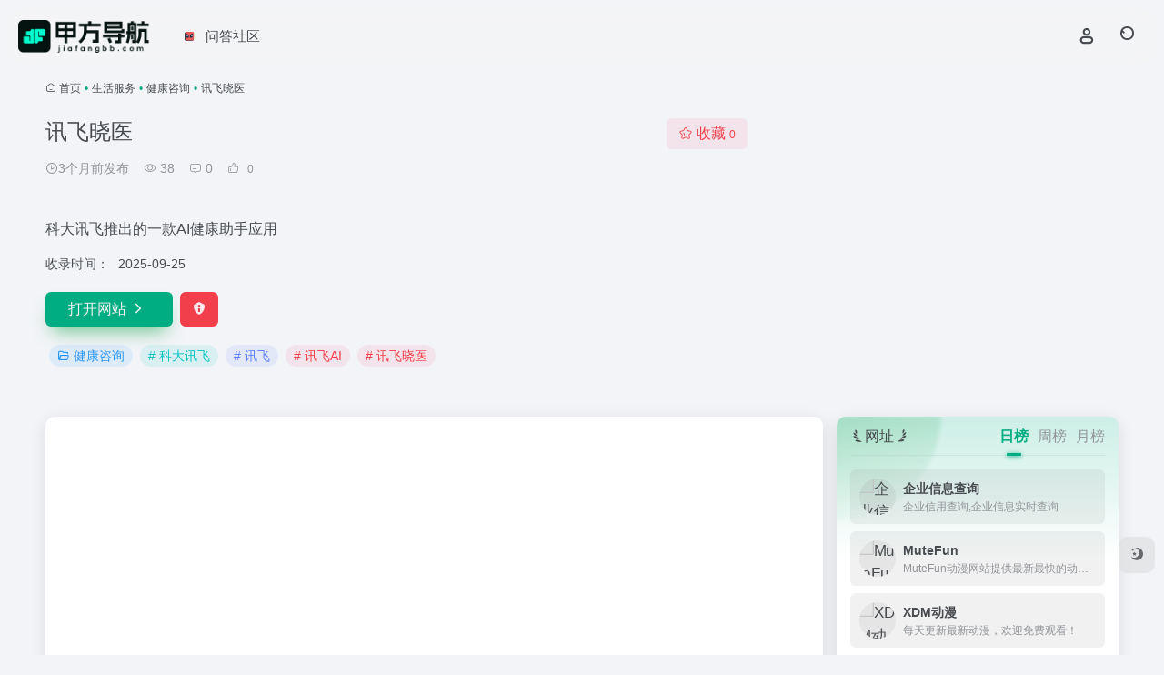

--- FILE ---
content_type: text/html; charset=UTF-8
request_url: https://jiafangbb.com/sites/6430.html
body_size: 14269
content:
<!DOCTYPE html>
<html lang="zh-Hans" class="">
<head> 
<meta charset="UTF-8">
<meta name="renderer" content="webkit">
<meta name="force-rendering" content="webkit">
<meta http-equiv="X-UA-Compatible" content="IE=edge, chrome=1">
<meta name="viewport" content="width=device-width, initial-scale=1.0, user-scalable=0, minimum-scale=1.0, maximum-scale=0.0, viewport-fit=cover">
<title>讯飞晓医官网网页版入口-甲方导航</title>
<meta name="theme-color" content="#f9f9f9" />
<meta name="keywords" content="科大讯飞,讯飞,讯飞AI,讯飞晓医,科大讯飞,讯飞,讯飞AI,讯飞晓医,健康咨询,讯飞晓医官网,讯飞晓医推荐,讯飞晓医分享,健康咨询资源,网址推荐,有用网站," />
<meta name="description" content="讯飞晓医是科大讯飞医疗科技股份有限公司推出的一款AI健康助手应用，旨在为用户提供全面的健康咨询和管理服务。该应用基于讯飞星火医疗大模型技术和丰富的行业知识，涵盖了症状自查、药物查询、报告解读、中医辨证、健康档案管理等功能。讯飞晓医官网入口网址：https://www.iflyhealth.com/product/244.html讯飞晓医的核心优势在于其强大的智能交互能力，支持多轮和多模态交互，能够通过文字、语音、图片等形式即时响应用户的医疗健康问题。其回答内容专业全面，已通过临床执业医师资格考试的综合笔试测试，确保了服务的专业性和权威性。讯飞晓医的应用场景广泛，包括病前预问诊、体检报告分析、用药建议、医院推荐等，帮助用户提升就医效率和体验。此外，该应用还支持个性化健康咨询，通过模拟医生问诊，了解患者症状、病史等信息，提供循证问诊和健康建议。讯飞晓医APP应用还不断更新功能，以满足用户需求，例如增加个人数字健康空间和家庭健康助手功能。需要注意的是，讯飞晓医提供的智能分析结果不能替代专业医生的诊断，仅作为参考信息和建议。此外，该应用主要支持中文服务，未来可能会扩展到其他语言。讯飞晓医是一款功能全面、智能化程度高的AI健康助手应用，致力于为用户提供便捷、高效的健康管理服务。" />
<meta property="og:type" content="article">
<meta property="og:url" content="https://jiafangbb.com/sites/6430.html"/> 
<meta property="og:title" content="讯飞晓医官网网页版入口-甲方导航">
<meta property="og:description" content="讯飞晓医是科大讯飞医疗科技股份有限公司推出的一款AI健康助手应用，旨在为用户提供全面的健康咨询和管理服务。该应用基于讯飞星火医疗大模型技术和丰富的行业知识，涵盖了症状自查、药物查询、报告解读、中医辨证、健康档案管理等功能。讯飞晓医官网入口网址：https://www.iflyhealth.com/product/244.html讯飞晓医的核心优势在于其强大的智能交互能力，支持多轮和多模态交互，能够通过文字、语音、图片等形式即时响应用户的医疗健康问题。其回答内容专业全面，已通过临床执业医师资格考试的综合笔试测试，确保了服务的专业性和权威性。讯飞晓医的应用场景广泛，包括病前预问诊、体检报告分析、用药建议、医院推荐等，帮助用户提升就医效率和体验。此外，该应用还支持个性化健康咨询，通过模拟医生问诊，了解患者症状、病史等信息，提供循证问诊和健康建议。讯飞晓医APP应用还不断更新功能，以满足用户需求，例如增加个人数字健康空间和家庭健康助手功能。需要注意的是，讯飞晓医提供的智能分析结果不能替代专业医生的诊断，仅作为参考信息和建议。此外，该应用主要支持中文服务，未来可能会扩展到其他语言。讯飞晓医是一款功能全面、智能化程度高的AI健康助手应用，致力于为用户提供便捷、高效的健康管理服务。">
<meta property="og:image" content="https://t1.gstatic.cn/faviconV2?client=SOCIAL&#038;type=FAVICON&#038;fallback_opts=TYPE,SIZE,URL&#038;size=128&#038;url=https://www.iflyhealth.com/product/244.html">
<meta property="og:site_name" content="">
<link rel="shortcut icon" href="https://jiafangbb.com/wp-content/uploads/2025/09/1758609857-jflogo.png">
<link rel="apple-touch-icon" href="https://jiafangbb.com/wp-content/uploads/2025/09/1758609857-jflogo.png">
<!--[if IE]><script src="https://jiafangbb.com/wp-content/themes/onenav/assets/js/html5.min.js"></script><![endif]-->
<meta name='robots' content='max-image-preview:large' />
<script>
                  /*seo合集头条推送*/
                (function(){
                var el = document.createElement("script");
                el.src = "https://sf1-scmcdn-tos.pstatp.com/goofy/ttzz/push.js?d7cbc639e1952b5d04fde1fed3e7ef64c823078f31c9eeb994a46978effa60fc3d72cd14f8a76432df3935ab77ec54f830517b3cb210f7fd334f50ccb772134a";
                el.id = "ttzz";
                var s = document.getElementsByTagName("script")[0];
                s.parentNode.insertBefore(el, s);
                })(window)
                </script><link rel='dns-prefetch' href='//at.alicdn.com' />
<link rel="alternate" title="oEmbed (JSON)" type="application/json+oembed" href="https://jiafangbb.com/wp-json/oembed/1.0/embed?url=https%3A%2F%2Fjiafangbb.com%2Fsites%2F6430.html" />
<link rel="alternate" title="oEmbed (XML)" type="text/xml+oembed" href="https://jiafangbb.com/wp-json/oembed/1.0/embed?url=https%3A%2F%2Fjiafangbb.com%2Fsites%2F6430.html&#038;format=xml" />
<style id='wp-img-auto-sizes-contain-inline-css' type='text/css'>
img:is([sizes=auto i],[sizes^="auto," i]){contain-intrinsic-size:3000px 1500px}
/*# sourceURL=wp-img-auto-sizes-contain-inline-css */
</style>
<style id='classic-theme-styles-inline-css' type='text/css'>
/*! This file is auto-generated */
.wp-block-button__link{color:#fff;background-color:#32373c;border-radius:9999px;box-shadow:none;text-decoration:none;padding:calc(.667em + 2px) calc(1.333em + 2px);font-size:1.125em}.wp-block-file__button{background:#32373c;color:#fff;text-decoration:none}
/*# sourceURL=/wp-includes/css/classic-themes.min.css */
</style>
<link rel='stylesheet' id='bootstrap-css' href='https://jiafangbb.com/wp-content/themes/onenav/assets/css/bootstrap.min.css?ver=5.56' type='text/css' media='all' />
<link rel='stylesheet' id='swiper-css' href='https://jiafangbb.com/wp-content/themes/onenav/assets/css/swiper-bundle.min.css?ver=5.56' type='text/css' media='all' />
<link rel='stylesheet' id='lightbox-css' href='https://jiafangbb.com/wp-content/themes/onenav/assets/css/jquery.fancybox.min.css?ver=5.56' type='text/css' media='all' />
<link rel='stylesheet' id='iconfont-css' href='https://jiafangbb.com/wp-content/themes/onenav/assets/css/iconfont.css?ver=5.56' type='text/css' media='all' />
<link rel='stylesheet' id='iconfont-io-0-css' href='//at.alicdn.com/t/font_1620678_18rbnd2homc.css' type='text/css' media='all' />
<link rel='stylesheet' id='iconfont-io-1-css' href='//at.alicdn.com/t/c/font_5020629_yv7k10i9wzs.css' type='text/css' media='all' />
<link rel='stylesheet' id='iconfont-io-2-css' href='//at.alicdn.com/t/c/font_4937743_0gvqc88kwqd.css' type='text/css' media='all' />
<link rel='stylesheet' id='main-css' href='https://jiafangbb.com/wp-content/themes/onenav/assets/css/main.min.css?ver=5.56' type='text/css' media='all' />
<link rel='stylesheet' id='QAPress-css' href='https://jiafangbb.com/wp-content/plugins/1760510972-WordPress问答插件QAPress-v2.3.1/css/style.css?ver=2.3.1' type='text/css' media='all' />
<style id='QAPress-inline-css' type='text/css'>

        .q-content .topic-tab,.q-content .q-answer .as-user,.q-content .q-answer .as-comment-name,.profile-QAPress-tab .QAPress-tab-item{color: #000000;}
        .q-content .q-topic-wrap a:hover,.q-content .q-answer .as-action a:hover,.q-content .topic-tab:hover,.q-content .topic-title:hover{color:#000000;}
        .q-content .put-top,.q-content .topic-tab.current-tab,.q-content .q-answer .as-submit .btn-submit,.q-content .q-answer .as-comments-submit,.q-content .q-add-header .btn-post,.q-content .q-pagination .current,.q-btn-new,.profile-QAPress-tab .QAPress-tab-item.active,.q-mobile-ask a{background-color:#000000;}
        .q-content .q-answer .as-submit .btn-submit:hover,.q-content .q-answer .as-comments-submit:hover,.q-content .q-add-header .btn-post:hover,.q-content .topic-tab.current-tab:hover,.q-content .q-pagination a:hover,.q-btn-new:hover,.profile-QAPress-tab .QAPress-tab-item:hover,.q-mobile-ask a:hover{background-color:#000000;}
        .q-content .q-answer .as-comments-input:focus,.profile-QAPress-tab .QAPress-tab-item{border-color: #000000;}
        .profile-QAPress-tab .QAPress-tab-item:hover{border-color: #000000;}
        
/*# sourceURL=QAPress-inline-css */
</style>
<script type="text/javascript" src="https://jiafangbb.com/wp-content/themes/onenav/assets/js/jquery.min.js?ver=5.56" id="jquery-js"></script>
<script>
    var __default_c = "io-grey-mode";
    var __night = document.cookie.replace(/(?:(?:^|.*;\s*)io_night_mode\s*\=\s*([^;]*).*$)|^.*$/, "$1"); 
    try {
        if (__night === "0" || (!__night && window.matchMedia("(prefers-color-scheme: dark)").matches)) {
            document.documentElement.classList.add("io-black-mode");
        }
    } catch (_) {}
</script><style>:root{--theme-color:#00ad82;--theme-color-rgb:0,173,130;--hover-color:#009c41;--focus-shadow-color:rgba(0, 156, 65, 0.6);--main-aside-basis-width:140px;--home-max-width:1430px;--main-radius:10px;--main-max-width:1200px;}/*底部收藏 */
@media (max-width: 780px) {
	.ctrld {
		display: none;
	}
}

.io-black-mode .ctrld {
	background: #2c2e2f;
	box-shadow: none;
}

.ctrld {
	text-align: center;
	height: auto;
	font-size: 16px;
	font-weight: 700;
	position: relative;
	padding: 1.5rem !important;
	background: #ffffff;
	border-radius: 8px !important;
	transition: background-color 0.3s;
}

.ctrld-main {
	position: relative;
	z-index: 2;
}

.ctrld-pc {
	display: inline-block;
}

.ctrld-pc span:first-child {
	margin-left: 15px;
}

.ctrld-pc span {
	position: relative;
	color: #030405;
	border: 1px solid silver;
	border-radius: 3px;
	height: 3em;
	width: 3em;
	display: inline-flex;
	align-items: center;
	justify-content: center;
	font-weight: 700;
	background-image: linear-gradient(#f5f5f5, #fff);
	margin: auto;
}

.ctrld-pc span::before {
	content: "";
	box-sizing: content-box;
	position: absolute;
	border: 2px solid rgba(240, 240, 240, 0.9);
	border-top: 1px solid rgba(240, 240, 240, 0.9);
	border-bottom: 7px solid rgba(240, 240, 240, 0.9);
	border-radius: 3px;
	top: 0;
	bottom: 0;
	left: 0;
	right: 0;
	background-color: rgba(255, 255, 255, 0.1);
}

.ctrld-pc em {
	padding: 0 5px;
}

em,
i {
	font-style: normal;
}

.ctrld-pc span:last-child {
	margin-right: 15px;
}

.ctrld-main>span {
	color: #2e6ce2;
	margin: 0 5px;
}</style><link rel="icon" href="https://jiafangbb.com/wp-content/uploads/2025/09/1758609857-jflogo.png" sizes="32x32" />
<link rel="icon" href="https://jiafangbb.com/wp-content/uploads/2025/09/1758609857-jflogo.png" sizes="192x192" />
<link rel="apple-touch-icon" href="https://jiafangbb.com/wp-content/uploads/2025/09/1758609857-jflogo.png" />
<meta name="msapplication-TileImage" content="https://jiafangbb.com/wp-content/uploads/2025/09/1758609857-jflogo.png" />
</head> 
<body class="wp-singular sites-template-default single single-sites postid-6430 wp-theme-onenav container-body sidebar_right sites">
<header class="main-header header-fixed"><div class="header-nav blur-bg"><nav class="switch-container container-header nav-top header-center d-flex align-items-center h-100 container"><div class="navbar-logo d-flex mr-4"><a href="https://jiafangbb.com" class="logo-expanded"><img src="https://jiafangbb.com/wp-content/uploads/2025/09/1758614031-jfdh.png" height="36" switch-src="https://jiafangbb.com/wp-content/uploads/2025/09/1758614032-jfdhb.png" is-dark="false" alt=""></a><div class=""></div></div><div class="navbar-header-menu"><ul class="nav navbar-header d-none d-md-flex mr-3"><li id="menu-item-8084" class="menu-item menu-item-type-post_type menu-item-object-page menu-item-8084"><a href="https://jiafangbb.com/quan"><i class="io io-sishi icon-fw icon-lg mr-2"></i><span>问答社区</span></a></li>
<li class="menu-item io-menu-fold hide"><a href="javascript:void(0);"><i class="iconfont icon-dian"></i></a><ul class="sub-menu"></ul></li></ul></div><div class="flex-fill"></div><ul class="nav header-tools position-relative"><li class="header-icon-btn nav-login d-none d-md-block"><a href="https://jiafangbb.com/login/?redirect_to=https://jiafangbb.com/sites/6430.html"><i class="iconfont icon-user icon-lg"></i></a><ul class="sub-menu mt-5"><div class="menu-user-box "><div class="nav-user-box br-lg mt-n5 fx-bg fx-shadow px-3 py-2" js-href="https://jiafangbb.com/login/?redirect_to=https://jiafangbb.com/sites/6430.html"><div class="user-info d-flex align-items-center position-relative"><div class="avatar-img"><img src="https://jiafangbb.com/wp-content/themes/onenav/assets/images/gravatar.jpg" class="avatar avatar-96 photo" height="96" width="96"></div><div class="user-right flex-fill overflow-hidden ml-2"><b>未登录</b><div class="text-xs line1">登录后即可体验更多功能</div></div></div></div><div class="text-center user-btn"><div class="d-flex justify-content-around mt-2"><button js-href="https://jiafangbb.com/login/?redirect_to=https://jiafangbb.com/sites/6430.html" class="btn menu-user-btn text-xs flex-fill  vc-l-blue" target="_blank" rel="nofollow"><i class="iconfont icon-user"></i><span class="white-nowrap">登录</span></button><button js-href="https://jiafangbb.com/login/?action=register" class="btn menu-user-btn text-xs flex-fill  vc-l-green" target="_blank" rel="nofollow"><i class="iconfont icon-register"></i><span class="white-nowrap">注册</span></button><button js-href="https://jiafangbb.com/login/?action=lostpassword&#038;redirect_to=https://jiafangbb.com/wp-login.php?action=lostpassword&#038;redirect_to=https%3A%2F%2Fjiafangbb.com%2Fsites%2F6430.html" class="btn menu-user-btn text-xs flex-fill  vc-l-yellow" target="_blank" rel="nofollow"><i class="iconfont icon-password"></i><span class="white-nowrap">找回密码</span></button></div></div></div></ul></li><li class="header-icon-btn nav-search"><a href="javascript:" class="search-ico-btn nav-search-icon" data-toggle-div data-target="#search-modal" data-z-index="101"><i class="search-bar"></i></a></li></ul><div class="d-block d-md-none menu-btn" data-toggle-div data-target=".mobile-nav" data-class="is-mobile" aria-expanded="false"><span class="menu-bar"></span><span class="menu-bar"></span><span class="menu-bar"></span></div></nav></div></header><div class="mobile-header"><nav class="mobile-nav"><ul class="menu-nav mb-4"></ul><div class="menu-user-box mb-4"><div class="nav-user-box br-lg mt-n5 fx-bg fx-shadow px-3 py-2" js-href="https://jiafangbb.com/login/?redirect_to=https://jiafangbb.com/sites/6430.html"><div class="user-info d-flex align-items-center position-relative"><div class="avatar-img"><img src="https://jiafangbb.com/wp-content/themes/onenav/assets/images/gravatar.jpg" class="avatar avatar-96 photo" height="96" width="96"></div><div class="user-right flex-fill overflow-hidden ml-2"><b>未登录</b><div class="text-xs line1">登录后即可体验更多功能</div></div></div></div><div class="text-center user-btn"><div class="d-flex justify-content-around mt-2"><button js-href="https://jiafangbb.com/login/?redirect_to=https://jiafangbb.com/sites/6430.html" class="btn menu-user-btn text-xs flex-fill  vc-l-blue" target="_blank" rel="nofollow"><i class="iconfont icon-user"></i><span class="white-nowrap">登录</span></button><button js-href="https://jiafangbb.com/login/?action=register" class="btn menu-user-btn text-xs flex-fill  vc-l-green" target="_blank" rel="nofollow"><i class="iconfont icon-register"></i><span class="white-nowrap">注册</span></button><button js-href="https://jiafangbb.com/login/?action=lostpassword&#038;redirect_to=https://jiafangbb.com/wp-login.php?action=lostpassword&#038;redirect_to=https%3A%2F%2Fjiafangbb.com%2Fsites%2F6430.html" class="btn menu-user-btn text-xs flex-fill  vc-l-yellow" target="_blank" rel="nofollow"><i class="iconfont icon-password"></i><span class="white-nowrap">找回密码</span></button></div></div></div></nav></div><main class="container my-2" role="main">
    <nav class="text-xs mb-3 mb-md-4" aria-label="breadcrumb"><i class="iconfont icon-home"></i> <a class="crumbs" href="https://jiafangbb.com/">首页</a><i class="text-color vc-theme px-1">•</i><a href="https://jiafangbb.com/favorites/shenghfw">生活服务</a><i class="text-color vc-theme px-1">•</i><a href="https://jiafangbb.com/favorites/jkzixun">健康咨询</a><i class="text-color vc-theme px-1">•</i><span aria-current="page">讯飞晓医</span></nav><div class="d-flex flex-column flex-md-row site-content mb-4 mb-md-5"><!-- 网址信息 --><div class="site-body flex-fill text-sm"><div class="d-flex flex-wrap mb-4"><div class="site-name-box flex-fill mb-3"><h1 class="site-name h3 mb-3">讯飞晓医</h1><div class="d-flex flex-fill text-muted text-sm"><span class="mr-3"><i class="iconfont icon-time-o"></i><span title="2025年9月25日 pm2:26发布">3个月前发布</span></span><span class="views mr-3"><i class="iconfont icon-chakan-line"></i> 38</span><span class="mr-3"><a class="smooth" href="#comments"> <i class="iconfont icon-comment"></i> 0</a></span>
        <a href="javascript:;" data-type="like" data-post_type="sites" data-post_id="6430" data-ticket="48b53c5aaa" class="io-posts-like mr-3" data-toggle="tooltip" title="点赞"><i class="iconfont icon-like-line mr-1"></i>
            <small class="star-count text-xs">0</small>
        </a></div></div><div class="posts-like">
        <a href="javascript:;" data-type="favorite" data-post_type="sites" data-post_id="6430" data-ticket="48b53c5aaa" class="io-posts-like btn vc-l-red text-md py-1" data-toggle="tooltip" title="收藏"><i class="iconfont icon-collection-line mr-1" data-class="icon-collection icon-collection-line"></i>收藏
            <small class="star-count text-xs">0</small>
        </a></div></div><div class="mt-2"><p class="mb-2">科大讯飞推出的一款AI健康助手应用</p><div class="table-div"><div class="table-row"><div class="table-title">收录时间：</div><div class="table-value">2025-09-25</div></div></div><div class="site-go mt-3"><a href="https://www.iflyhealth.com/product/244.html" title="讯飞晓医" target="_blank" class="btn vc-theme btn-shadow px-4 btn-i-r mr-2"><span>打开网站<i class="iconfont icon-arrow-r-m"></i></span></a><a href="javascript:" class="btn vc-red tooltip-toggle mr-2" data-post_id="6430" data-toggle="modal" data-placement="top" data-target="#report-sites-modal" title="反馈"><i class="iconfont icon-statement icon-lg"></i></a></div><div class="terms-list mt-3"><a href="https://jiafangbb.com/favorites/jkzixun" class="vc-l-blue btn btn-sm text-height-xs m-1 rounded-pill text-sm" rel="tag" title="查看更多"><i class="iconfont icon-folder mr-1"></i>健康咨询</a><a href="https://jiafangbb.com/sitetag/%e7%a7%91%e5%a4%a7%e8%ae%af%e9%a3%9e" class="vc-l-cyan btn btn-sm text-height-xs m-1 rounded-pill text-sm" rel="tag" title="查看更多"># 科大讯飞</a><a href="https://jiafangbb.com/sitetag/%e8%ae%af%e9%a3%9e" class="vc-l-violet btn btn-sm text-height-xs m-1 rounded-pill text-sm" rel="tag" title="查看更多"># 讯飞</a><a href="https://jiafangbb.com/sitetag/%e8%ae%af%e9%a3%9eai" class="vc-l-red btn btn-sm text-height-xs m-1 rounded-pill text-sm" rel="tag" title="查看更多"># 讯飞AI</a><a href="https://jiafangbb.com/sitetag/%e8%ae%af%e9%a3%9e%e6%99%93%e5%8c%bb" class="vc-l-red btn btn-sm text-height-xs m-1 rounded-pill text-sm" rel="tag" title="查看更多"># 讯飞晓医</a></div></div></div><!-- 网址信息 end --><div class="sites-preview sites-top-right ml-0 ml-md-2 mt-3 mt-md-0"><script async src="https://pagead2.googlesyndication.com/pagead/js/adsbygoogle.js?client=ca-pub-8590889537619220"
     crossorigin="anonymous"></script>
<!-- 一糖网址右侧 -->
<ins class="adsbygoogle"
     style="display:block"
     data-ad-client="ca-pub-8590889537619220"
     data-ad-slot="1716888533"
     data-ad-format="auto"
     data-full-width-responsive="true"></ins>
<script>
     (adsbygoogle = window.adsbygoogle || []).push({});
</script></div></div>    <div class="content">
        <div class="content-wrap">
            <div class="content-layout">
                    <div class="panel site-content card"> 
        <div class="card-body">
            <div class="apd my-3 "><div class="apd-body"><script async src="https://pagead2.googlesyndication.com/pagead/js/adsbygoogle.js?client=ca-pub-8590889537619220"
     crossorigin="anonymous"></script>
<!-- 一糖网址正文底部广告位 -->
<ins class="adsbygoogle"
     style="display:block"
     data-ad-client="ca-pub-8590889537619220"
     data-ad-slot="6855764645"
     data-ad-format="auto"
     data-full-width-responsive="true"></ins>
<script>
     (adsbygoogle = window.adsbygoogle || []).push({});
</script></div></div>            <div class="panel-body single">
                <p><a class="external" href="https://jiafangbb.com/sitetag/%e8%ae%af%e9%a3%9e" title="查看与 讯飞 相关的文章" target="_blank">讯飞</a>晓医是<a class="external" href="https://jiafangbb.com/sitetag/%e7%a7%91%e5%a4%a7%e8%ae%af%e9%a3%9e" title="查看与 科大讯飞 相关的文章" target="_blank">科大讯飞</a>医疗科技股份有限公司推出的一款AI健康助手应用，旨在为用户提供全面的健康咨询和管理服务。该应用基于讯飞星火医疗大模型技术和丰富的行业知识，涵盖了症状自查、药物查询、报告解读、中医辨证、健康档案管理等功能。</p>
<p><a class="external" href="https://jiafangbb.com/sitetag/%e8%ae%af%e9%a3%9e%e6%99%93%e5%8c%bb" title="查看与 讯飞晓医 相关的文章" target="_blank">讯飞晓医</a>官网入口网址：https://www.iflyhealth.com/product/244.html</p>
<p>讯飞晓医的核心优势在于其强大的智能交互能力，支持多轮和多模态交互，能够通过文字、语音、图片等形式即时响应用户的医疗健康问题。其回答内容专业全面，已通过临床执业医师资格考试的综合笔试测试，确保了服务的专业性和权威性。</p>
<p>讯飞晓医的应用场景广泛，包括病前预问诊、体检报告分析、用药建议、医院推荐等，帮助用户提升就医效率和体验。此外，该应用还支持个性化健康咨询，通过模拟医生问诊，了解患者症状、病史等信息，提供循证问诊和健康建议。</p>
<p>讯飞晓医APP应用还不断更新功能，以满足用户需求，例如增加个人数字健康空间和家庭健康助手功能。</p>
<p>需要注意的是，讯飞晓医提供的智能分析结果不能替代专业医生的诊断，仅作为参考信息和建议。此外，该应用主要支持中文服务，未来可能会扩展到其他语言。</p>
<p>讯飞晓医是一款功能全面、智能化程度高的AI健康助手应用，致力于为用户提供便捷、高效的健康管理服务。</p>
            </div>
                    </div>
    </div>
        <h2 class="text-gray text-lg my-4"><i class="iconfont icon-zouxiang mr-1"></i>数据统计</h2>
    <div class="card io-chart"> 
        <div id="chart-container" class="" style="height:300px" data-type="sites" data-post_id="6430" data-nonce="0ebace5236">
            <div class="chart-placeholder p-4">
                <div class="legend">
                    <span></span>
                    <span></span>
                    <span></span>
                </div>
                <div class="pillar">
                    <span style="height:40%"></span>
                    <span style="height:60%"></span>
                    <span style="height:30%"></span>
                    <span style="height:70%"></span>
                    <span style="height:80%"></span>
                    <span style="height:60%"></span>
                    <span style="height:90%"></span>
                    <span style="height:50%"></span>
                    <span style="height:40%"></span>
                    <span style="height:80%"></span>
                    <span style="height:60%"></span>
                    <span style="height:50%"></span>
                </div>
            </div>
        </div> 
    </div> 
    <h4 class="text-gray text-lg my-4"><i class="site-tag iconfont icon-tag icon-lg mr-1" ></i>相关导航</h4><div class="posts-row"><article class="posts-item sites-item d-flex style-sites-default post-6431 col-2a col-md-4a" >
                
                
                <a href="https://jiafangbb.com/sites/6431.html" target="_blank"  data-id="6431" data-url="https://www.peizhenme.com" class="sites-body " title="陪诊么">
                    <div class="item-header"><div class="item-media"><div class="blur-img-bg lazy-bg" data-bg="https://t1.gstatic.cn/faviconV2?client=SOCIAL&#038;type=FAVICON&#038;fallback_opts=TYPE,SIZE,URL&#038;size=128&#038;url=https://www.peizhenme.com/"> </div><div class="item-image"><img class="fill-cover sites-icon lazy unfancybox" src="https://jiafangbb.com/wp-content/themes/onenav/assets/images/favicon.png" data-src="https://t1.gstatic.cn/faviconV2?client=SOCIAL&#038;type=FAVICON&#038;fallback_opts=TYPE,SIZE,URL&#038;size=128&#038;url=https://www.peizhenme.com/"  height="auto" width="auto"  alt="陪诊么"></div></div></div>
                    <div class="item-body overflow-hidden d-flex flex-column flex-fill">
                        <h3 class="item-title line1"><b>陪诊么</b></h3>
                        <div class="line1 text-muted text-xs">专业的陪诊行业交流赋能平台，汇集各个城市的优秀的陪诊师资源，找陪诊师就来陪诊么</div>
                    </div>
                </a> 
                    
                <div class="sites-tags">
                    
                    <a href="https://www.peizhenme.com/" target="_blank" rel=" noopener" class="togo ml-auto text-center text-muted is-views" data-id="6431" data-toggle="tooltip" data-placement="right"  title="直达"><i class="iconfont icon-goto"></i></a>
                </div>
                
            </article><article class="posts-item sites-item d-flex style-sites-default post-6440 col-2a col-md-4a" >
                
                
                <a href="https://jiafangbb.com/sites/6440.html" target="_blank"  data-id="6440" data-url="https://www.haodf.com" class="sites-body " title="好大夫在线">
                    <div class="item-header"><div class="item-media"><div class="blur-img-bg lazy-bg" data-bg="https://t1.gstatic.cn/faviconV2?client=SOCIAL&#038;type=FAVICON&#038;fallback_opts=TYPE,SIZE,URL&#038;size=128&#038;url=https://www.haodf.com/"> </div><div class="item-image"><img class="fill-cover sites-icon lazy unfancybox" src="https://jiafangbb.com/wp-content/themes/onenav/assets/images/favicon.png" data-src="https://t1.gstatic.cn/faviconV2?client=SOCIAL&#038;type=FAVICON&#038;fallback_opts=TYPE,SIZE,URL&#038;size=128&#038;url=https://www.haodf.com/"  height="auto" width="auto"  alt="好大夫在线"></div></div></div>
                    <div class="item-body overflow-hidden d-flex flex-column flex-fill">
                        <h3 class="item-title line1"><b>好大夫在线</b></h3>
                        <div class="line1 text-muted text-xs">网上问诊</div>
                    </div>
                </a> 
                    
                <div class="sites-tags">
                    
                    <a href="https://www.haodf.com/" target="_blank" rel=" noopener" class="togo ml-auto text-center text-muted is-views" data-id="6440" data-toggle="tooltip" data-placement="right"  title="直达"><i class="iconfont icon-goto"></i></a>
                </div>
                
            </article><article class="posts-item sites-item d-flex style-sites-default post-6428 col-2a col-md-4a" >
                
                
                <a href="https://jiafangbb.com/sites/6428.html" target="_blank"  data-id="6428" data-url="https://www.psy525.cn" class="sites-body " title="525心理网">
                    <div class="item-header"><div class="item-media"><div class="blur-img-bg lazy-bg" data-bg="https://t1.gstatic.cn/faviconV2?client=SOCIAL&#038;type=FAVICON&#038;fallback_opts=TYPE,SIZE,URL&#038;size=128&#038;url=https://www.psy525.cn/"> </div><div class="item-image"><img class="fill-cover sites-icon lazy unfancybox" src="https://jiafangbb.com/wp-content/themes/onenav/assets/images/favicon.png" data-src="https://t1.gstatic.cn/faviconV2?client=SOCIAL&#038;type=FAVICON&#038;fallback_opts=TYPE,SIZE,URL&#038;size=128&#038;url=https://www.psy525.cn/"  height="auto" width="auto"  alt="525心理网"></div></div></div>
                    <div class="item-body overflow-hidden d-flex flex-column flex-fill">
                        <h3 class="item-title line1"><b>525心理网</b></h3>
                        <div class="line1 text-muted text-xs">专注于提供心理健康服务的在线平台</div>
                    </div>
                </a> 
                    
                <div class="sites-tags">
                    
                    <a href="https://www.psy525.cn/" target="_blank" rel=" noopener" class="togo ml-auto text-center text-muted is-views" data-id="6428" data-toggle="tooltip" data-placement="right"  title="直达"><i class="iconfont icon-goto"></i></a>
                </div>
                
            </article><article class="posts-item sites-item d-flex style-sites-default post-3093 col-2a col-md-4a" >
                
                
                <a href="https://jiafangbb.com/sites/3093.html" target="_blank"  data-id="3093" data-url="https://agent.xfyun.cn/home" class="sites-body " title="星辰Agent">
                    <div class="item-header"><div class="item-media"><div class="blur-img-bg lazy-bg" data-bg="https://t1.gstatic.cn/faviconV2?client=SOCIAL&#038;type=FAVICON&#038;fallback_opts=TYPE,SIZE,URL&#038;size=128&#038;url=https://agent.xfyun.cn/home"> </div><div class="item-image"><img class="fill-cover sites-icon lazy unfancybox" src="https://jiafangbb.com/wp-content/themes/onenav/assets/images/favicon.png" data-src="https://t1.gstatic.cn/faviconV2?client=SOCIAL&#038;type=FAVICON&#038;fallback_opts=TYPE,SIZE,URL&#038;size=128&#038;url=https://agent.xfyun.cn/home"  height="auto" width="auto"  alt="星辰Agent"></div></div></div>
                    <div class="item-body overflow-hidden d-flex flex-column flex-fill">
                        <h3 class="item-title line1"><b>星辰Agent</b></h3>
                        <div class="line1 text-muted text-xs">新一代智能体Agent开发平台，助力开发者快速搭建生产级智能体</div>
                    </div>
                </a> 
                    
                <div class="sites-tags">
                    
                    <a href="https://agent.xfyun.cn/home" target="_blank" rel=" noopener" class="togo ml-auto text-center text-muted is-views" data-id="3093" data-toggle="tooltip" data-placement="right"  title="直达"><i class="iconfont icon-goto"></i></a>
                </div>
                
            </article><article class="posts-item sites-item d-flex style-sites-default post-2505 col-2a col-md-4a" >
                
                
                <a href="https://jiafangbb.com/sites/2505.html" target="_blank"  data-id="2505" data-url="https://aicoach.xfyun.cn" class="sites-body " title="星火陪练">
                    <div class="item-header"><div class="item-media"><div class="blur-img-bg lazy-bg" data-bg="https://t1.gstatic.cn/faviconV2?client=SOCIAL&#038;type=FAVICON&#038;fallback_opts=TYPE,SIZE,URL&#038;size=128&#038;url=https://aicoach.xfyun.cn/"> </div><div class="item-image"><img class="fill-cover sites-icon lazy unfancybox" src="https://jiafangbb.com/wp-content/themes/onenav/assets/images/favicon.png" data-src="https://t1.gstatic.cn/faviconV2?client=SOCIAL&#038;type=FAVICON&#038;fallback_opts=TYPE,SIZE,URL&#038;size=128&#038;url=https://aicoach.xfyun.cn/"  height="auto" width="auto"  alt="星火陪练"></div></div></div>
                    <div class="item-body overflow-hidden d-flex flex-column flex-fill">
                        <h3 class="item-title line1"><b>星火陪练</b></h3>
                        <div class="line1 text-muted text-xs">星火陪练是一款由科大讯飞推出的专为企业员工培训设计的智能培训平台，旨在通过先进的AI技术提升员工的专业技能和培训师的课程开发效率。</div>
                    </div>
                </a> 
                    
                <div class="sites-tags">
                    
                    <a href="https://aicoach.xfyun.cn/" target="_blank" rel=" noopener" class="togo ml-auto text-center text-muted is-views" data-id="2505" data-toggle="tooltip" data-placement="right"  title="直达"><i class="iconfont icon-goto"></i></a>
                </div>
                
            </article><article class="posts-item sites-item d-flex style-sites-default post-1307 col-2a col-md-4a" >
                
                
                <a href="https://jiafangbb.com/sites/1307.html" target="_blank"  data-id="1307" data-url="https://yizhi.iflyrec.com" class="sites-body " title="讯飞译制">
                    <div class="item-header"><div class="item-media"><div class="blur-img-bg lazy-bg" data-bg="https://t1.gstatic.cn/faviconV2?client=SOCIAL&#038;type=FAVICON&#038;fallback_opts=TYPE,SIZE,URL&#038;size=128&#038;url=https://yizhi.iflyrec.com/"> </div><div class="item-image"><img class="fill-cover sites-icon lazy unfancybox" src="https://jiafangbb.com/wp-content/themes/onenav/assets/images/favicon.png" data-src="https://t1.gstatic.cn/faviconV2?client=SOCIAL&#038;type=FAVICON&#038;fallback_opts=TYPE,SIZE,URL&#038;size=128&#038;url=https://yizhi.iflyrec.com/"  height="auto" width="auto"  alt="讯飞译制"></div></div></div>
                    <div class="item-body overflow-hidden d-flex flex-column flex-fill">
                        <h3 class="item-title line1"><b>讯飞译制</b></h3>
                        <div class="line1 text-muted text-xs">讯飞译制是科大讯飞推出的一项智能译制服务，旨在为用户提供多语种音视频字幕生成翻译、译后配音以及自定义配音声音等服务。</div>
                    </div>
                </a> 
                    
                <div class="sites-tags">
                    
                    <a href="https://yizhi.iflyrec.com/" target="_blank" rel=" noopener" class="togo ml-auto text-center text-muted is-views" data-id="1307" data-toggle="tooltip" data-placement="right"  title="直达"><i class="iconfont icon-goto"></i></a>
                </div>
                
            </article><article class="posts-item sites-item d-flex style-sites-default post-2455 col-2a col-md-4a" >
                
                
                <a href="https://jiafangbb.com/sites/2455.html" target="_blank"  data-id="2455" data-url="https://zhiwen.xfyun.cn/home" class="sites-body " title="讯飞智文">
                    <div class="item-header"><div class="item-media"><div class="blur-img-bg lazy-bg" data-bg="https://t1.gstatic.cn/faviconV2?client=SOCIAL&#038;type=FAVICON&#038;fallback_opts=TYPE,SIZE,URL&#038;size=128&#038;url=https://zhiwen.xfyun.cn/home"> </div><div class="item-image"><img class="fill-cover sites-icon lazy unfancybox" src="https://jiafangbb.com/wp-content/themes/onenav/assets/images/favicon.png" data-src="https://t1.gstatic.cn/faviconV2?client=SOCIAL&#038;type=FAVICON&#038;fallback_opts=TYPE,SIZE,URL&#038;size=128&#038;url=https://zhiwen.xfyun.cn/home"  height="auto" width="auto"  alt="讯飞智文"></div></div></div>
                    <div class="item-body overflow-hidden d-flex flex-column flex-fill">
                        <h3 class="item-title line1"><b>讯飞智文</b></h3>
                        <div class="line1 text-muted text-xs">一键生成PPT和Word，让学习生活更轻松</div>
                    </div>
                </a> 
                    
                <div class="sites-tags">
                    
                    <a href="https://zhiwen.xfyun.cn/home" target="_blank" rel=" noopener" class="togo ml-auto text-center text-muted is-views" data-id="2455" data-toggle="tooltip" data-placement="right"  title="直达"><i class="iconfont icon-goto"></i></a>
                </div>
                
            </article><article class="posts-item sites-item d-flex style-sites-default post-6427 col-2a col-md-4a" >
                
                
                <a href="https://jiafangbb.com/sites/6427.html" target="_blank"  data-id="6427" data-url="https://www.ydl.com" class="sites-body " title="壹点灵">
                    <div class="item-header"><div class="item-media"><div class="blur-img-bg lazy-bg" data-bg="https://t1.gstatic.cn/faviconV2?client=SOCIAL&#038;type=FAVICON&#038;fallback_opts=TYPE,SIZE,URL&#038;size=128&#038;url=https://www.ydl.com/"> </div><div class="item-image"><img class="fill-cover sites-icon lazy unfancybox" src="https://jiafangbb.com/wp-content/themes/onenav/assets/images/favicon.png" data-src="https://t1.gstatic.cn/faviconV2?client=SOCIAL&#038;type=FAVICON&#038;fallback_opts=TYPE,SIZE,URL&#038;size=128&#038;url=https://www.ydl.com/"  height="auto" width="auto"  alt="壹点灵"></div></div></div>
                    <div class="item-body overflow-hidden d-flex flex-column flex-fill">
                        <h3 class="item-title line1"><b>壹点灵</b></h3>
                        <div class="line1 text-muted text-xs">一家专注于心理健康服务的平台</div>
                    </div>
                </a> 
                    
                <div class="sites-tags">
                    
                    <a href="https://www.ydl.com/" target="_blank" rel=" noopener" class="togo ml-auto text-center text-muted is-views" data-id="6427" data-toggle="tooltip" data-placement="right"  title="直达"><i class="iconfont icon-goto"></i></a>
                </div>
                
            </article></div>
<!-- comments -->
<div id="comments" class="comments">
	<h2 id="comments-list-title" class="comments-title text-lg mx-1 my-4">
		<i class="iconfont icon-comment"></i>
		<span class="noticom">
			<a href="https://jiafangbb.com/sites/6430.html#respond" class="comments-title" >暂无评论</a> 
		</span>
	</h2> 
	<div class="card">
		<div class="card-body"> 
						<div id="respond_box">
				<div id="respond" class="comment-respond">
										<form id="commentform" class="text-sm mb-4">	
						<div class="avatar-box d-flex align-items-center flex-fill mb-2">
							<div class="avatar-img"><img class="avatar rounded-circle" src="https://jiafangbb.com/wp-content/themes/onenav/assets/images/gravatar.jpg"></div>						</div> 
						<div class="comment-textarea mb-3">
							<textarea name="comment" id="comment" class="form-control" placeholder="输入评论内容..." tabindex="4" cols="50" rows="3"></textarea>
						</div>
							
						<div id="comment-author-info" class="row  row-sm">
							<div class="col-12 col-md-6 mb-3"><input type="text" name="author" id="author" class="form-control" value="" size="22" placeholder="昵称" tabindex="2"/></div>	
							<div class="col-12 col-md-6 mb-3"><input type="text" name="email" id="email" class="form-control" value="" size="22" placeholder="邮箱" tabindex="3" /></div>
						</div>
																		<div class="com-footer d-flex justify-content-end flex-wrap">
							<input type="hidden" id="_wpnonce" name="_wpnonce" value="68a3d0bdc1" /><input type="hidden" name="_wp_http_referer" value="/sites/6430.html" />							<a rel="nofollow" id="cancel-comment-reply-link" style="display: none;" href="javascript:;" class="btn vc-l-gray mx-2">再想想</a>
														<button class="btn btn-hover-dark btn-shadow vc-theme ml-2" type="submit" id="submit">发表评论</button>
							<input type="hidden" name="action" value="ajax_comment"/>
							<input type='hidden' name='comment_post_ID' value='6430' id='comment_post_ID' />
<input type='hidden' name='comment_parent' id='comment_parent' value='0' />
						</div>
					</form>
					<div class="clear"></div>
									</div>
			</div>	
						<div id="loading-comments"><span></span></div>
			<div class="col-1a-i nothing-box nothing-type-none"><div class="nothing"><img src="https://jiafangbb.com/wp-content/themes/onenav/assets/images/svg/wp_none.svg" alt="none" class="nothing-svg"><div class="nothing-msg text-sm text-muted">暂无评论...</div></div></div>		
		</div>	
	</div>
</div><!-- comments end -->
            </div><!-- content-layout end -->
        </div><!-- content-wrap end -->
     
	<div class="sidebar sidebar-tools d-none d-lg-block">
		<div id="iow_ranking_post_min-2" class="fx-header-bg card io-sidebar-widget io-widget-ranking-list ajax-parent"><div class="sidebar-header "><div class="card-header widget-header"><h3 class="text-md mb-0">网址</h3></div></div><div class="range-nav text-md"><a href="javascript:;" class="is-tab-btn ajax-click-post active loaded" data-target=".ajax-panel" data-action="get_w_rankings_posts" data-args="{&quot;post_type&quot;:&quot;sites&quot;,&quot;range&quot;:&quot;today&quot;,&quot;count&quot;:&quot;6&quot;,&quot;window&quot;:&quot;1&quot;,&quot;only_title&quot;:&quot;&quot;,&quot;serial&quot;:&quot;1&quot;,&quot;show_thumbs&quot;:&quot;1&quot;,&quot;go&quot;:&quot;&quot;,&quot;nofollow&quot;:&quot;&quot;}" data-style="sites-default">日榜</a><a href="javascript:;" class="is-tab-btn ajax-click-post" data-target=".ajax-panel" data-action="get_w_rankings_posts" data-args="{&quot;post_type&quot;:&quot;sites&quot;,&quot;range&quot;:&quot;week&quot;,&quot;count&quot;:&quot;6&quot;,&quot;window&quot;:&quot;1&quot;,&quot;only_title&quot;:&quot;&quot;,&quot;serial&quot;:&quot;1&quot;,&quot;show_thumbs&quot;:&quot;1&quot;,&quot;go&quot;:&quot;&quot;,&quot;nofollow&quot;:&quot;&quot;}" data-style="sites-default">周榜</a><a href="javascript:;" class="is-tab-btn ajax-click-post" data-target=".ajax-panel" data-action="get_w_rankings_posts" data-args="{&quot;post_type&quot;:&quot;sites&quot;,&quot;range&quot;:&quot;month&quot;,&quot;count&quot;:&quot;6&quot;,&quot;window&quot;:&quot;1&quot;,&quot;only_title&quot;:&quot;&quot;,&quot;serial&quot;:&quot;1&quot;,&quot;show_thumbs&quot;:&quot;1&quot;,&quot;go&quot;:&quot;&quot;,&quot;nofollow&quot;:&quot;&quot;}" data-style="sites-default">月榜</a></div><div class="card-body"><div class="posts-row row-sm ajax-panel row-col-1a"><div class="posts-item sites-item d-flex style-sites-default post-690 muted-bg br-md no-go-ico" >
                
                
                <a href="https://jiafangbb.com/sites/690.html" target="_blank"  data-id="690" data-url="https://aiqicha.baidu.com" class="sites-body " title="企业信息查询">
                    <div class="item-header"><div class="item-media"><div class="blur-img-bg lazy-bg" data-bg="https://t1.gstatic.cn/faviconV2?client=SOCIAL&#038;type=FAVICON&#038;fallback_opts=TYPE,SIZE,URL&#038;size=128&#038;url=https://aiqicha.baidu.com/"> </div><div class="item-image"><img class="fill-cover sites-icon lazy unfancybox" src="https://jiafangbb.com/wp-content/themes/onenav/assets/images/favicon.png" data-src="https://t1.gstatic.cn/faviconV2?client=SOCIAL&#038;type=FAVICON&#038;fallback_opts=TYPE,SIZE,URL&#038;size=128&#038;url=https://aiqicha.baidu.com/"  height="auto" width="auto"  alt="企业信息查询"></div></div></div>
                    <div class="item-body overflow-hidden d-flex flex-column flex-fill">
                        <h3 class="item-title line1"><b>企业信息查询</b></h3>
                        <div class="line1 text-muted text-xs">企业信用查询,企业信息实时查询</div>
                    </div>
                </a> 
                    
                <div class="sites-tags">
                    
                    
                </div>
                
            </div><div class="posts-item sites-item d-flex style-sites-default post-211 muted-bg br-md no-go-ico" >
                
                
                <a href="https://jiafangbb.com/sites/211.html" target="_blank"  data-id="211" data-url="https://www.mutedm.com" class="sites-body " title="MuteFun">
                    <div class="item-header"><div class="item-media"><div class="blur-img-bg lazy-bg" data-bg="https://t1.gstatic.cn/faviconV2?client=SOCIAL&#038;type=FAVICON&#038;fallback_opts=TYPE,SIZE,URL&#038;size=128&#038;url=https://www.mutedm.com/"> </div><div class="item-image"><img class="fill-cover sites-icon lazy unfancybox" src="https://jiafangbb.com/wp-content/themes/onenav/assets/images/favicon.png" data-src="https://t1.gstatic.cn/faviconV2?client=SOCIAL&#038;type=FAVICON&#038;fallback_opts=TYPE,SIZE,URL&#038;size=128&#038;url=https://www.mutedm.com/"  height="auto" width="auto"  alt="MuteFun"></div></div></div>
                    <div class="item-body overflow-hidden d-flex flex-column flex-fill">
                        <h3 class="item-title line1"><b>MuteFun</b></h3>
                        <div class="line1 text-muted text-xs">MuteFun动漫网站提供最新最快的动漫新番资讯和在线播放，享受动漫的乐趣。</div>
                    </div>
                </a> 
                    
                <div class="sites-tags">
                    
                    
                </div>
                
            </div><div class="posts-item sites-item d-flex style-sites-default post-254 muted-bg br-md no-go-ico" >
                
                
                <a href="https://jiafangbb.com/sites/254.html" target="_blank"  data-id="254" data-url="https://www.xuandm.com" class="sites-body " title="XDM动漫">
                    <div class="item-header"><div class="item-media"><div class="blur-img-bg lazy-bg" data-bg="https://t1.gstatic.cn/faviconV2?client=SOCIAL&#038;type=FAVICON&#038;fallback_opts=TYPE,SIZE,URL&#038;size=128&#038;url=https://www.xuandm.com/"> </div><div class="item-image"><img class="fill-cover sites-icon lazy unfancybox" src="https://jiafangbb.com/wp-content/themes/onenav/assets/images/favicon.png" data-src="https://t1.gstatic.cn/faviconV2?client=SOCIAL&#038;type=FAVICON&#038;fallback_opts=TYPE,SIZE,URL&#038;size=128&#038;url=https://www.xuandm.com/"  height="auto" width="auto"  alt="XDM动漫"></div></div></div>
                    <div class="item-body overflow-hidden d-flex flex-column flex-fill">
                        <h3 class="item-title line1"><b>XDM动漫</b></h3>
                        <div class="line1 text-muted text-xs">每天更新最新动漫，欢迎免费观看！</div>
                    </div>
                </a> 
                    
                <div class="sites-tags">
                    
                    
                </div>
                
            </div><div class="posts-item sites-item d-flex style-sites-default post-6408 muted-bg br-md no-go-ico" >
                
                
                <a href="https://jiafangbb.com/sites/6408.html" target="_blank"  data-id="6408" data-url="https://meta.law" class="sites-body " title="MetaLaw">
                    <div class="item-header"><div class="item-media"><div class="blur-img-bg lazy-bg" data-bg="https://t1.gstatic.cn/faviconV2?client=SOCIAL&#038;type=FAVICON&#038;fallback_opts=TYPE,SIZE,URL&#038;size=128&#038;url=https://meta.law/"> </div><div class="item-image"><img class="fill-cover sites-icon lazy unfancybox" src="https://jiafangbb.com/wp-content/themes/onenav/assets/images/favicon.png" data-src="https://t1.gstatic.cn/faviconV2?client=SOCIAL&#038;type=FAVICON&#038;fallback_opts=TYPE,SIZE,URL&#038;size=128&#038;url=https://meta.law/"  height="auto" width="auto"  alt="MetaLaw"></div></div></div>
                    <div class="item-body overflow-hidden d-flex flex-column flex-fill">
                        <h3 class="item-title line1"><b>MetaLaw</b></h3>
                        <div class="line1 text-muted text-xs">精准类案，一键直达，AI分析助理，让你的法律研究效率快人10倍</div>
                    </div>
                </a> 
                    
                <div class="sites-tags">
                    
                    
                </div>
                
            </div><div class="posts-item sites-item d-flex style-sites-default post-574 muted-bg br-md no-go-ico" >
                
                
                <a href="https://jiafangbb.com/sites/574.html" target="_blank"  data-id="574" data-url="https://www.mntuce.com" class="sites-body " title="美女图册">
                    <div class="item-header"><div class="item-media"><div class="blur-img-bg lazy-bg" data-bg="https://t1.gstatic.cn/faviconV2?client=SOCIAL&#038;type=FAVICON&#038;fallback_opts=TYPE,SIZE,URL&#038;size=128&#038;url=https://www.mntuce.com/"> </div><div class="item-image"><img class="fill-cover sites-icon lazy unfancybox" src="https://jiafangbb.com/wp-content/themes/onenav/assets/images/favicon.png" data-src="https://t1.gstatic.cn/faviconV2?client=SOCIAL&#038;type=FAVICON&#038;fallback_opts=TYPE,SIZE,URL&#038;size=128&#038;url=https://www.mntuce.com/"  height="auto" width="auto"  alt="美女图册"></div></div></div>
                    <div class="item-body overflow-hidden d-flex flex-column flex-fill">
                        <h3 class="item-title line1"><b>美女图册</b></h3>
                        <div class="line1 text-muted text-xs">秀人图册免费分享机构写真!</div>
                    </div>
                </a> 
                    
                <div class="sites-tags">
                    
                    
                </div>
                
            </div><div class="posts-item sites-item d-flex style-sites-default post-4150 muted-bg br-md no-go-ico" >
                
                
                <a href="https://jiafangbb.com/sites/4150.html" target="_blank"  data-id="4150" data-url="https://hifiki.com" class="sites-body " title="音乐磁场">
                    <div class="item-header"><div class="item-media"><div class="blur-img-bg lazy-bg" data-bg="https://t1.gstatic.cn/faviconV2?client=SOCIAL&#038;type=FAVICON&#038;fallback_opts=TYPE,SIZE,URL&#038;size=128&#038;url=https://hifiki.com"> </div><div class="item-image"><img class="fill-cover sites-icon lazy unfancybox" src="https://jiafangbb.com/wp-content/themes/onenav/assets/images/favicon.png" data-src="https://t1.gstatic.cn/faviconV2?client=SOCIAL&#038;type=FAVICON&#038;fallback_opts=TYPE,SIZE,URL&#038;size=128&#038;url=https://hifiki.com"  height="auto" width="auto"  alt="音乐磁场"></div></div></div>
                    <div class="item-body overflow-hidden d-flex flex-column flex-fill">
                        <h3 class="item-title line1"><b>音乐磁场</b></h3>
                        <div class="line1 text-muted text-xs">海量免费无损音乐下载网站！HiFiNi 是一个由音乐爱好者维护的分享平台, 在这里，您可以​​探索、聆听、分享并交流​​全球多元音乐。</div>
                    </div>
                </a> 
                    
                <div class="sites-tags">
                    
                    
                </div>
                
            </div></div></div><a href="https://jiafangbb.com/rankings?type=sites" class="btn vc-l-yellow d-block mx-3 mb-3 text-sm" target="_blank">查看完整榜单</a></div> 
	</div>
    </div>
</main><!-- container end -->
    <footer class="main-footer footer-stick">
        <div class="switch-container container-footer container">
            <div class="footer-copyright text-xs my-4">Copyright © 2025 <a href="https://jiafangbb.com" title="" class="" rel="home"></a>&nbsp;<a href="https://beian.miit.gov.cn/" target="_blank" class="" rel="link noopener">豫ICP备2024046560号-2</a>&nbsp;<script charset="UTF-8" id="LA_COLLECT" src="//sdk.51.la/js-sdk-pro.min.js"></script>
<script>LA.init({id:"JaMmrUYl6Zmxtffs",ck:"JaMmrUYl6Zmxtffs"})</script></div>
        </div>
    </footer><script type="speculationrules">
{"prefetch":[{"source":"document","where":{"and":[{"href_matches":"/*"},{"not":{"href_matches":["/wp-*.php","/wp-admin/*","/wp-content/uploads/*","/wp-content/*","/wp-content/plugins/*","/wp-content/themes/onenav/*","/*\\?(.+)"]}},{"not":{"selector_matches":"a[rel~=\"nofollow\"]"}},{"not":{"selector_matches":".no-prefetch, .no-prefetch a"}}]},"eagerness":"conservative"}]}
</script>
    <div class="modal fade add_new_sites_modal" id="report-sites-modal" tabindex="-1" role="dialog" aria-labelledby="report-sites-title" aria-hidden="true">
        <div class="modal-dialog modal-dialog-centered" role="document">
            <div class="modal-content">
                <div class="modal-header">
                    <h5 class="modal-title text-md" id="report-sites-title">反馈</h5>
                    <button type="button" id="close-sites-modal" class="close io-close" data-dismiss="modal" aria-label="Close">
                        <i aria-hidden="true" class="iconfont icon-close text-lg"></i>
                    </button>
                </div>
                <div class="modal-body"> 
                    <div class="tips-box vc-l-blue btn-block" role="alert">
                    <i class="iconfont icon-statement "></i> 让我们一起共建文明社区！您的反馈至关重要！                    </div>
                    <form id="report-form" method="post"> 
                        <input type="hidden" name="post_id" value="6430">
                        <input type="hidden" name="action" value="report_site_content">
                        <div class="form-row">
                            <div class="col-6 py-1">
                                <label><input type="radio" name="reason" class="reason-type-1" value="1" checked> 已失效</label>
                            </div><div class="col-6 py-1">
                                <label><input type="radio" name="reason" class="reason-type-2" value="2" > 重定向&变更</label>
                            </div><div class="col-6 py-1">
                                <label><input type="radio" name="reason" class="reason-type-3" value="3" > 已屏蔽</label>
                            </div><div class="col-6 py-1">
                                <label><input type="radio" name="reason" class="reason-type-4" value="4" > 敏感内容</label>
                            </div><div class="col-6 py-1">
                                <label><input type="radio" name="reason" class="reason-type-0" value="0" > 其他</label>
                            </div>                        </div>
                        <div class="form-group other-reason-input" style="display: none;">
                            <input type="text" class="form-control other-reason" value="" placeholder="其它信息，可选">
                        </div>  
                        <div class="form-group redirect-url-input" style="display: none;">
                            <input type="text" class="form-control redirect-url" value="" placeholder="重定向&变更后的地址">
                        </div> 
                        <div class=" text-center">
                            <button type="submit" class="btn vc-l-red">提交反馈</button>
                        </div> 
                    </form>
                </div> 
            </div>
        </div>
        <script>
        $(function () {
            $('.tooltip-toggle').tooltip();
            $('input[type=radio][name=reason]').change(function() {
                var t = $(this); 
                var reason = $('.other-reason-input');
                var url = $('.redirect-url-input');
                reason.hide();
                url.hide();
                if(t.val()==='0'){
                    reason.show();
                }else if(t.val()==='2'){
                    url.show();
                }
            }); 
            $(document).on("submit",'#report-form', function(event){
                event.preventDefault(); 
                var t = $(this); 
                var reason = t.find('input[name="reason"]:checked').val();
                if(reason === "0"){
                    reason = t.find('.other-reason').val();
                    if(reason==""){
                        showAlert(JSON.parse('{"status":4,"msg":"信息不能为空！"}'));
                        return false;
                    }
                }
                if(reason === "2"){
                    if(t.find('.redirect-url').val()==""){
                        showAlert(JSON.parse('{"status":4,"msg":"信息不能为空！"}'));
                        return false;
                    }
                }
                $.ajax({
                    url: 'https://jiafangbb.com/wp-admin/admin-ajax.php',
                    type: 'POST', 
                    dataType: 'json',
                    data: {
                        action : t.find('input[name="action"]').val(),
                        post_id : t.find('input[name="post_id"]').val(),
                        reason : reason,
                        redirect : t.find('.redirect-url').val(),
                    },
                })
                .done(function(response) {   
                    if(response.status == 1){
                        $('#report-sites-modal').modal('hide');
                    } 
                    showAlert(response);
                })
                .fail(function() {  
                    showAlert(JSON.parse('{"status":4,"msg":"网络错误 --."}'));
                }); 
                return false;
            });
        });
        </script>
    </div>
        
    <div id="footer-tools" class="tools-right io-footer-tools d-flex flex-column">
        <a href="javascript:" class="btn-tools go-to-up go-up my-1" rel="go-up" style="display: none">
            <i class="iconfont icon-to-up"></i>
        </a>
                                <a href="javascript:" class="btn-tools switch-dark-mode my-1" data-toggle="tooltip" data-placement="left" title="夜间模式">
            <i class="mode-ico iconfont icon-light"></i>
        </a>
            </div>
    <div class="search-modal" id="search-modal"><div class="search-body mx-0 mx-md-3"><form role="search" method="get" class="search-form search-card" action="https://jiafangbb.com/"><div class="search-box"><input type="hidden" name="post_type" value="sites"><input type="search" class="form-control" required="required" placeholder="你想了解些什么" value="" name="s" /><button type="submit" class="btn vc-theme search-submit"><i class="iconfont icon-search"></i></button></div></form><div class="search-body-box d-flex flex-column flex-md-row"></div></div></div><script type="text/javascript">window.IO = {"ajaxurl":"https:\/\/jiafangbb.com\/wp-admin\/admin-ajax.php","uri":"https:\/\/jiafangbb.com\/wp-content\/themes\/onenav","homeUrl":"https:\/\/jiafangbb.com","minAssets":".min","uid":"","homeWidth":"1200","loginurl":"https:\/\/jiafangbb.com\/login\/?redirect_to=https:\/\/jiafangbb.com\/sites\/6430.html","sitesName":"","addico":"https:\/\/jiafangbb.com\/wp-content\/themes\/onenav\/assets\/images\/add.png","order":"asc","formpostion":"top","defaultclass":"io-grey-mode","isCustomize":false,"faviconApi":"https:\/\/t1.gstatic.cn\/faviconV2?client=SOCIAL&amp;type=FAVICON&amp;fallback_opts=TYPE,SIZE,URL&amp;size=128&amp;url=%url%","customizemax":10,"newWindow":true,"lazyload":true,"minNav":false,"loading":false,"hotWords":"baidu","classColumns":" col-2a col-sm-2a col-md-2a col-lg-3a col-xl-5a col-xxl-5a ","apikey":"TURJeU1ESXhOVGMzTWpreU5UUT11OHNSU05UZzI=","isHome":false,"themeType":"auto-system","mceCss":"https:\/\/jiafangbb.com\/wp-content\/themes\/onenav\/assets\/css\/editor-style.css","version":"5.56","isShowAsideSub":true,"asideWidth":"140","localize":{"liked":"您已经赞过了!","like":"谢谢点赞!","networkError":"网络错误 --.","parameterError":"参数错误 --.","selectCategory":"为什么不选分类。","addSuccess":"添加成功。","timeout":"访问超时，请再试试，或者手动填写。","lightMode":"日间模式","nightMode":"夜间模式","editBtn":"编辑","okBtn":"确定","urlExist":"该网址已经存在了 --.","cancelBtn":"取消","successAlert":"成功","infoAlert":"信息","warningAlert":"警告","errorAlert":"错误","extractionCode":"网盘提取码已复制，点“确定”进入下载页面。","wait":"请稍候","loading":"正在处理请稍后...","userAgreement":"请先阅读并同意用户协议","reSend":"秒后重新发送","weChatPay":"微信支付","alipay":"支付宝","scanQRPay":"请扫码支付","payGoto":"支付成功，页面跳转中","clearFootprint":"确定要清空足迹记录吗？"},"postData":{"postId":6430,"postType":"sites"}};</script><script type="text/javascript" src="https://jiafangbb.com/wp-content/themes/onenav/assets/js/bootstrap.bundle.min.js?ver=5.56" id="bootstrap-js-js"></script>
<script type="text/javascript" src="https://jiafangbb.com/wp-content/themes/onenav/assets/js/require.js?ver=5.56" id="require-js"></script>
<script type="text/javascript" id="QAPress-js-js-extra">
/* <![CDATA[ */
var QAPress_js = {"ajaxurl":"https://jiafangbb.com/wp-admin/admin-ajax.php","ajaxloading":"https://jiafangbb.com/wp-content/plugins/1760510972-WordPress\u95ee\u7b54\u63d2\u4ef6QAPress-v2.3.1/images/loading.gif"};
//# sourceURL=QAPress-js-js-extra
/* ]]> */
</script>
<script type="text/javascript" src="https://jiafangbb.com/wp-content/plugins/1760510972-WordPress问答插件QAPress-v2.3.1/js/scripts.min.js?ver=2.3.1" id="QAPress-js-js"></script>
</body>
</html>

--- FILE ---
content_type: text/html; charset=utf-8
request_url: https://www.google.com/recaptcha/api2/aframe
body_size: 267
content:
<!DOCTYPE HTML><html><head><meta http-equiv="content-type" content="text/html; charset=UTF-8"></head><body><script nonce="fASrmfBEB500YKdDHfGv6g">/** Anti-fraud and anti-abuse applications only. See google.com/recaptcha */ try{var clients={'sodar':'https://pagead2.googlesyndication.com/pagead/sodar?'};window.addEventListener("message",function(a){try{if(a.source===window.parent){var b=JSON.parse(a.data);var c=clients[b['id']];if(c){var d=document.createElement('img');d.src=c+b['params']+'&rc='+(localStorage.getItem("rc::a")?sessionStorage.getItem("rc::b"):"");window.document.body.appendChild(d);sessionStorage.setItem("rc::e",parseInt(sessionStorage.getItem("rc::e")||0)+1);localStorage.setItem("rc::h",'1765419705645');}}}catch(b){}});window.parent.postMessage("_grecaptcha_ready", "*");}catch(b){}</script></body></html>

--- FILE ---
content_type: text/css
request_url: https://at.alicdn.com/t/c/font_5020629_yv7k10i9wzs.css
body_size: -79
content:
@font-face {
  font-family: "io"; /* Project id 5020629 */
  /* Color fonts */
  src: 
       url('//at.alicdn.com/t/c/font_5020629_yv7k10i9wzs.woff2?t=1757681427478') format('woff2'),
       url('//at.alicdn.com/t/c/font_5020629_yv7k10i9wzs.woff?t=1757681427478') format('woff'),
       url('//at.alicdn.com/t/c/font_5020629_yv7k10i9wzs.ttf?t=1757681427478') format('truetype');
}

.io {
  font-family: "io" !important;
  font-size: 16px;
  font-style: normal;
  -webkit-font-smoothing: antialiased;
  -moz-osx-font-smoothing: grayscale;
}

.io-lvdengxia:before {
  content: "\e613";
}

.io-leishen:before {
  content: "\e614";
}

.io-lvjuren:before {
  content: "\e615";
}

.io-leisheyan:before {
  content: "\e616";
}

.io-meiguoduichang:before {
  content: "\e617";
}

.io-shandianxia:before {
  content: "\e618";
}

.io-sishi:before {
  content: "\e619";
}

.io-shenqixiansheng:before {
  content: "\e61a";
}

.io-huoxinglieren:before {
  content: "\e61b";
}

.io-qianshuixia:before {
  content: "\e61c";
}

.io-yuanzixia:before {
  content: "\e61d";
}

.io-jinganglang:before {
  content: "\e61e";
}

.io-bianfuxia:before {
  content: "\e61f";
}

.io-chaoren:before {
  content: "\e620";
}

.io-zhizhuxia:before {
  content: "\e621";
}

.io-hongxuanfeng:before {
  content: "\e622";
}

.io-heifuwang:before {
  content: "\e623";
}

.io-gangtiexia:before {
  content: "\e624";
}

.io-yingguoduichang:before {
  content: "\e625";
}

.io-yiren:before {
  content: "\e626";
}



--- FILE ---
content_type: text/css
request_url: https://at.alicdn.com/t/c/font_4937743_0gvqc88kwqd.css
body_size: -64
content:
@font-face {
  font-family: "io"; /* Project id 4937743 */
  /* Color fonts */
  src: 
       url('//at.alicdn.com/t/c/font_4937743_0gvqc88kwqd.woff2?t=1757682187916') format('woff2'),
       url('//at.alicdn.com/t/c/font_4937743_0gvqc88kwqd.woff?t=1757682187916') format('woff'),
       url('//at.alicdn.com/t/c/font_4937743_0gvqc88kwqd.ttf?t=1757682187916') format('truetype');
}

.io {
  font-family: "io" !important;
  font-size: 16px;
  font-style: normal;
  -webkit-font-smoothing: antialiased;
  -moz-osx-font-smoothing: grayscale;
}

.io-animuzuola:before {
  content: "\e658";
}

.io-anyingzhizhuxia:before {
  content: "\e659";
}

.io-chuitou:before {
  content: "\e65a";
}

.io-baofengnv:before {
  content: "\e65b";
}

.io-dianwang:before {
  content: "\e65c";
}

.io-egui:before {
  content: "\e65d";
}

.io-duye:before {
  content: "\e65e";
}

.io-jinganglang:before {
  content: "\e65f";
}

.io-duye1:before {
  content: "\e660";
}

.io-nikefurui:before {
  content: "\e661";
}

.io-gangtiezhizhuxia:before {
  content: "\e662";
}

.io-xinghongzhizhuxia:before {
  content: "\e663";
}

.io-kuaiyin:before {
  content: "\e664";
}

.io-sishi:before {
  content: "\e665";
}

.io-wanciwang:before {
  content: "\e666";
}

.io-xinxing:before {
  content: "\e667";
}

.io-jingsong:before {
  content: "\e668";
}

.io-xiezi:before {
  content: "\e669";
}

.io-tianqi:before {
  content: "\e66a";
}

.io-zhongjizhizhuxia:before {
  content: "\e66b";
}

.io-Xjiaoshou:before {
  content: "\e66c";
}

.io-yeshou:before {
  content: "\e66d";
}

